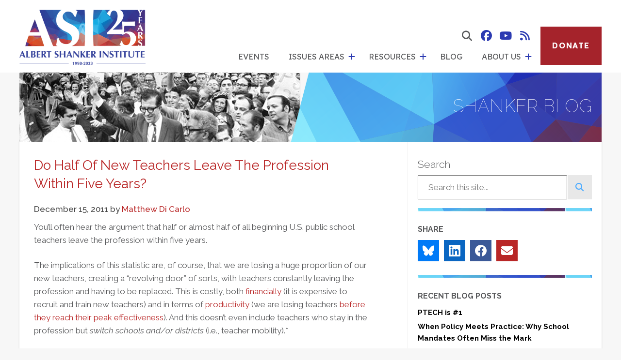

--- FILE ---
content_type: text/html; charset=UTF-8
request_url: https://www.shankerinstitute.org/blog/do-half-new-teachers-leave-profession-within-five-years?p=4534
body_size: 17434
content:
<!DOCTYPE html>
<html lang="en" dir="ltr" prefix="og: https://ogp.me/ns#">
  <head>
    <meta charset="utf-8" />
<script async src="https://www.googletagmanager.com/gtag/js?id=UA-59572958-1"></script>
<script>window.dataLayer = window.dataLayer || [];function gtag(){dataLayer.push(arguments)};gtag("js", new Date());gtag("set", "developer_id.dMDhkMT", true);gtag("config", "UA-59572958-1", {"groups":"default","anonymize_ip":true,"page_placeholder":"PLACEHOLDER_page_path"});</script>
<link rel="canonical" href="https://www.shankerinstitute.org/blog/do-half-new-teachers-leave-profession-within-five-years" />
<meta property="og:type" content="Blog Post" />
<meta property="og:url" content="https://www.shankerinstitute.org/blog/do-half-new-teachers-leave-profession-within-five-years" />
<meta property="og:title" content="Do Half Of New Teachers Leave The Profession Within Five Years?" />
<meta property="og:image:width" content="1200" />
<meta property="og:image:height" content="630" />
<meta name="twitter:card" content="summary_large_image" />
<meta name="twitter:title" content="Do Half Of New Teachers Leave The Profession Within Five Years?" />
<meta name="Generator" content="Drupal 11 (https://www.drupal.org)" />
<meta name="MobileOptimized" content="width" />
<meta name="HandheldFriendly" content="true" />
<meta name="viewport" content="width=device-width, initial-scale=1.0" />
<link rel="icon" href="/core/misc/favicon.ico" type="image/vnd.microsoft.icon" />

    <title>Do Half Of New Teachers Leave The Profession Within Five Years? | Shanker Institute</title>
    <link rel="stylesheet" media="all" href="/sites/default/files/css/css_laTbVydLNPKpkiKWzNyZu7ioYIviHJuFbf2t0pvAK3Y.css?delta=0&amp;language=en&amp;theme=shanker&amp;include=eJw9jVEKgzAQRC8UmzOtZpqGbnYhE5X09Ipif4b34MEsKuSIsxBhublYgnWkxytIyeDj5ulsveGkVkXLD4EfsS9afLt1_i2rz6IT-9BiOXCwo95fW8HOeO2reloVB4UwNZw" />
<link rel="stylesheet" media="all" href="/sites/default/files/css/css_Cz7zCPnV7clsRFLmz-nm0npoNBTEt0Yo0DZYymETc3E.css?delta=1&amp;language=en&amp;theme=shanker&amp;include=eJw9jVEKgzAQRC8UmzOtZpqGbnYhE5X09Ipif4b34MEsKuSIsxBhublYgnWkxytIyeDj5ulsveGkVkXLD4EfsS9afLt1_i2rz6IT-9BiOXCwo95fW8HOeO2reloVB4UwNZw" />
<link rel="stylesheet" media="all" href="https://fonts.googleapis.com/css2?family=Lexend:wght@100..900&amp;display=swap" />
<link rel="stylesheet" media="all" href="https://fonts.googleapis.com/css2?family=Raleway:ital,wght@0,100..900;1,100..900&amp;display=swap" />
<link rel="stylesheet" media="all" href="/sites/default/files/css/css_o8gszFzI8hImcaaUn3TdkjtglsQk6UYjS3RnjioTMsM.css?delta=4&amp;language=en&amp;theme=shanker&amp;include=eJw9jVEKgzAQRC8UmzOtZpqGbnYhE5X09Ipif4b34MEsKuSIsxBhublYgnWkxytIyeDj5ulsveGkVkXLD4EfsS9afLt1_i2rz6IT-9BiOXCwo95fW8HOeO2reloVB4UwNZw" />

    
    <link rel="apple-touch-icon" sizes="180x180" href="/themes/custom/shanker/icons/apple-touch-icon.png">
    <link rel="icon" type="image/png" sizes="32x32" href="/themes/custom/shanker/icons/favicon-32x32.png">
    <link rel="icon" type="image/png" sizes="16x16" href="/themes/custom/shanker/icons/favicon-16x16.png">
    <link rel="manifest" href="/themes/custom/shanker/icons/site.webmanifest">
    <link rel="shortcut icon" href="/themes/custom/shanker/icons/favicon.ico">
    <meta name="msapplication-TileColor" content="#da532c">
    <meta name="msapplication-config" content="/themes/custom/shanker/icons/browserconfig.xml">
    <meta name="theme-color" content="#ffffff">
  </head>
  <body class="node-2363 not-front path-node page-node-type-blog">
        <a href="#main-content" class="visually-hidden focusable skip-link">
      Skip to main content
    </a>
    
      <div class="dialog-off-canvas-main-canvas" data-off-canvas-main-canvas>
    <header id="site-header" class="site-header">
  <div class="header-container">
    
<div id="block-branding" class="block branding">
  
      <a class="site-logo logo-25th" href="/" title=" Home" rel="home">
      <img class="logo-25th" src="/themes/custom/shanker/logo-25th.png" alt="Logo: Albert Shanker Institute" />
    </a>
  </div>
<div class="search-block-form block search" data-drupal-selector="search-block-form" id="block-search-form" role="search" role="search">
  
      <div class="form-container hidden"><form action="/search/node" method="get" id="search-block-form" accept-charset="UTF-8">
  <div class="js-form-item form-item js-form-type-search form-type-search js-form-item-keys form-item-keys form-no-label">
      <label for="edit-keys" class="visually-hidden">Search</label>
        <input title="Enter the terms you wish to search for." data-drupal-selector="edit-keys" type="search" id="edit-keys" name="keys" value="" size="15" maxlength="128" class="form-search" />

        </div>
<div data-drupal-selector="edit-actions" class="form-actions js-form-wrapper form-wrapper" id="edit-actions"><input data-drupal-selector="edit-submit" type="submit" id="edit-submit" value="Search" class="button js-form-submit form-submit" />
</div>

</form>
</div>
    <button aria-expanded="false" aria-label="show search form" aria-haspopup="true" class="search-control">
    <span class="button-controls fa-solid fa-magnifying-glass">
      <span class="visually-hidden">show search form</span>
    </span>
  </button>
</div>
<nav role="navigation" aria-labelledby="block-main-menu-menu" id="block-main-menu" class="block block-menu main-menu menu--main navigation" aria-label="Main Menu">
            
  <h2 class="visually-hidden" id="block-main-menu-menu">Main menu</h2>
  
      
              <ul class="menu menu-level-1">
                                                <li class="menu-item events">
          <a href="/events" data-drupal-link-system-path="node/6457">Events</a>
        </li>
                                                  <li class="menu-item issues-areas menu-item--expanded">
                      <a href="/areas" class="menu-item issues-areas menu-item--expanded" data-drupal-link-system-path="areas">Issues Areas</a>
                    <button aria-expanded="false" aria-haspopup="true" aria-label="show submenu for 'Issues Areas'" class="dropdown-control">
            <span class="button-controls fa-solid fa-plus">
              <span class="visually-hidden">show submenu for "Issues Areas"</span>
            </span>
          </button>
                        <ul class="menu menu-level-2">
                                                <li class="menu-item education menu-item--expanded">
                      <a href="/education" class="menu-item education menu-item--expanded" data-drupal-link-system-path="education">Education</a>
                    <button aria-expanded="false" aria-haspopup="true" aria-label="show submenu for 'Education'" class="dropdown-control">
            <span class="button-controls fa-solid fa-plus">
              <span class="visually-hidden">show submenu for "Education"</span>
            </span>
          </button>
                        <ul class="menu menu-level-3">
                                                <li class="menu-item american-teacher-union-history">
          <a href="/american-teacher-union-history" data-drupal-link-system-path="node/6278">American Teacher Union History</a>
        </li>
                                                  <li class="menu-item career-and-technical-education">
          <a href="/issue-areas/career-and-technical-education" data-drupal-link-system-path="node/1628">Career and Technical Education</a>
        </li>
                                                  <li class="menu-item civic-education">
          <a href="/issue-areas/civic-education">Civic Education</a>
        </li>
                                                  <li class="menu-item early-childhood-education">
          <a href="/issue-areas/early-childhood-education" data-drupal-link-system-path="node/1613">Early Childhood Education</a>
        </li>
                                                  <li class="menu-item k12-education">
          <a href="/issue-areas/k-12-education" data-drupal-link-system-path="node/1618">K12 Education</a>
        </li>
                                                  <li class="menu-item school-culture">
          <a href="/issue-areas/school-culture" data-drupal-link-system-path="node/1633">School Culture</a>
        </li>
              </ul>
  
        </li>
                                                  <li class="menu-item democracy menu-item--expanded">
                      <a href="/democracy" class="menu-item democracy menu-item--expanded" data-drupal-link-system-path="democracy">Democracy</a>
                    <button aria-expanded="false" aria-haspopup="true" aria-label="show submenu for 'Democracy'" class="dropdown-control">
            <span class="button-controls fa-solid fa-plus">
              <span class="visually-hidden">show submenu for "Democracy"</span>
            </span>
          </button>
                        <ul class="menu menu-level-3">
                                                <li class="menu-item civic-education">
          <a href="/issue-areas/civic-education">Civic Education</a>
        </li>
                                                  <li class="menu-item democracy-web">
          <a href="http://democracyweb.org/">Democracy Web</a>
        </li>
                                                  <li class="menu-item international-democracy">
          <a href="/issue-areas/international-democracy">International Democracy</a>
        </li>
                                                  <li class="menu-item worker-rights">
          <a href="/issue-areas/worker-rights" data-drupal-link-system-path="node/1643">Worker Rights</a>
        </li>
                                                  <li class="menu-item strengthening-democracy">
          <a href="/strengthening-democracy" data-drupal-link-system-path="node/6463">Strengthening Democracy</a>
        </li>
              </ul>
  
        </li>
                                                  <li class="menu-item labor menu-item--expanded">
                      <a href="/labor" class="menu-item labor menu-item--expanded" data-drupal-link-system-path="labor">Labor</a>
                    <button aria-expanded="false" aria-haspopup="true" aria-label="show submenu for 'Labor'" class="dropdown-control">
            <span class="button-controls fa-solid fa-plus">
              <span class="visually-hidden">show submenu for "Labor"</span>
            </span>
          </button>
                        <ul class="menu menu-level-3">
                                                <li class="menu-item american-teacher-union-history">
          <a href="/american-teacher-union-history" data-drupal-link-system-path="node/6278">American Teacher Union History</a>
        </li>
                                                  <li class="menu-item healthcare">
          <a href="/issue-areas/healthcare" data-drupal-link-system-path="node/1653">Healthcare</a>
        </li>
                                                  <li class="menu-item public-sector-unions">
          <a href="/issue-areas/public-sector-unions" data-drupal-link-system-path="node/1648">Public Sector Unions</a>
        </li>
                                                  <li class="menu-item worker-rights">
          <a href="/issue-areas/worker-rights" data-drupal-link-system-path="node/1643">Worker Rights</a>
        </li>
                                                  <li class="menu-item workforce-development/cte">
          <a href="/issue-areas/workforce-development-cte" data-drupal-link-system-path="node/1638">Workforce Development/CTE</a>
        </li>
              </ul>
  
        </li>
              </ul>
  
        </li>
                                                  <li class="menu-item resources menu-item--expanded">
                      <a href="/resources" class="menu-item resources menu-item--expanded" data-drupal-link-system-path="resources">Resources</a>
                    <button aria-expanded="false" aria-haspopup="true" aria-label="show submenu for 'Resources'" class="dropdown-control">
            <span class="button-controls fa-solid fa-plus">
              <span class="visually-hidden">show submenu for "Resources"</span>
            </span>
          </button>
                        <ul class="menu menu-level-2">
                                                <li class="menu-item lesson-plans">
          <a href="/lesson-plans" data-drupal-link-system-path="lesson-plans">Lesson Plans</a>
        </li>
                                                  <li class="menu-item publications">
          <a href="/publications" data-drupal-link-system-path="publications">Publications</a>
        </li>
                                                  <li class="menu-item supported-work">
          <a href="/supported-work" data-drupal-link-system-path="supported-work">Supported Work</a>
        </li>
                                                  <li class="menu-item other-materials">
          <a href="/other-materials" data-drupal-link-system-path="other-materials">Other Materials</a>
        </li>
                                                  <li class="menu-item oral-histories">
          <a href="/oral-histories" data-drupal-link-system-path="oral-histories">Oral Histories</a>
        </li>
                                                  <li class="menu-item audio-visual">
          <a href="/audio-visual" data-drupal-link-system-path="audio-visual">Audio Visual</a>
        </li>
              </ul>
  
        </li>
                                                  <li class="menu-item blog">
          <a href="/blog" data-drupal-link-system-path="blog">Blog</a>
        </li>
                                                  <li class="menu-item about-us menu-item--expanded">
                      <a href="/about-us" class="menu-item about-us menu-item--expanded" data-drupal-link-system-path="node/78">About Us</a>
                    <button aria-expanded="false" aria-haspopup="true" aria-label="show submenu for 'About Us'" class="dropdown-control">
            <span class="button-controls fa-solid fa-plus">
              <span class="visually-hidden">show submenu for "About Us"</span>
            </span>
          </button>
                        <ul class="menu menu-level-2">
                                                <li class="menu-item about-al-shanker">
          <a href="/about-albert-shanker" data-drupal-link-system-path="node/93">About Al Shanker</a>
        </li>
                                                  <li class="menu-item asi-staff">
          <a href="/asi-staff" data-drupal-link-system-path="node/73">ASI Staff</a>
        </li>
                                                  <li class="menu-item board-of-directors">
          <a href="/page/board-directors" data-drupal-link-system-path="node/83">Board of Directors</a>
        </li>
                                                  <li class="menu-item mission-statement">
          <a href="/mission-statement" data-drupal-link-system-path="node/88">Mission Statement</a>
        </li>
                                                  <li class="menu-item history">
          <a href="/history" data-drupal-link-system-path="node/6557">History</a>
        </li>
              </ul>
  
        </li>
              </ul>
  
 
  </nav>
<nav role="navigation" aria-labelledby="block-header-social-menu" id="block-header-social" class="block block-menu header-social menu--social navigation social-media" aria-label="Social Media Menu">
            
  <h2 class="visually-hidden" id="block-header-social-menu">Social Media Menu</h2>
  
      
              <ul class="menu">
                    <li class="menu-item">
        <a href="https://www.facebook.com/shankerinst/" class="fa-brands fa-facebook" target="_blank">Albert Shanker Institute on Facebook</a>
              </li>
                <li class="menu-item">
        <a href="https://www.youtube.com/channel/UCUdTEw3i3tdKDp6f3Pmj7oQ" class="fa-brands fa-youtube">Albert Shanker Institute on YouTube</a>
              </li>
                <li class="menu-item">
        <a href="/rss" class="fa-solid fa-rss" data-drupal-link-system-path="feed">Albert Shanker Institute RSS Feed</a>
              </li>
        </ul>
  


  </nav>
<nav role="navigation" aria-labelledby="block-button-menu-menu" id="block-button-menu" class="block block-menu button-menu menu--button navigation" aria-label="Button Menu">
            
  <h2 class="visually-hidden" id="block-button-menu-menu">Button</h2>
  
      
              <ul class="menu">
                    <li class="menu-item">
        <a href="https://payments.paysimple.com/buyer/checkoutformpay/6-NyO29dkvLN6tCJDGqpZhwgb-k-">Donate</a>
              </li>
        </ul>
  


  </nav>
    <button id="menu-controls" class="menu-controls" aria-label="Main menu controls" aria-expanded="false">
      <span class="menu-controls-icon" aria-hidden="true"></span>
    </button>
  </div>
</header>

              <section class="hero basic"><div class="wrap"><h2>Shanker Blog</h2></div></section>
      

       
       
 <main role="main" class="withsidebar">
	<div class="container">
		<div class="region region-content">
      
			  <div class="region region-controls">
    <div data-drupal-messages-fallback class="hidden"></div>

  </div>

		  <a id="main-content" tabindex="-1"></a>
		  
<div id="block-content" class="block block-system block-system-main-block content">
      

<article data-history-node-id="2363" class="blog node node--type-blog">
  <div class="max node">
    
    
    <h1>Do Half Of New Teachers Leave The Profession Within Five Years?</h1>
    <footer class="submitted">
      <span class="post-date">December 15, 2011</span> <span class="content-authors">by 
              <span class="author"><a href="/page/matthew-di-carlo" hreflang="und">Matthew Di Carlo</a></span>
  </span>
    </footer>
    <section class="body">
      <p>You’ll often hear the argument that half or almost half of all beginning U.S. public school teachers leave the profession within five years.</p>
<p>The implications of this&nbsp;statistic are, of course, that we are losing a huge proportion of our new teachers, creating a “revolving door” of sorts, with teachers constantly leaving the profession and having to be replaced. This is costly, both <a href="http://www.nctaf.org/resources/demonstration_projects/turnover/documents/NCTAFCostofTeacherTurnoverpolicybrief.pdf">financially</a> (it is expensive to recruit and train new teachers) and in terms of <a href="http://www.nber.org/papers/w17176">productivity</a> (we are losing teachers <a href="/blog?p=1319">before they reach their peak effectiveness</a>). And this doesn’t even include teachers who stay in the profession but <em>switch schools and/or districts</em> (i.e., teacher mobility).*</p>
<p>Needless to say, some attrition is inevitable, and not all of it is necessarily harmful, Many new teachers, like all workers,&nbsp;leave (or are dismissed) because they are just aren’t good at it – and, indeed, there is test-based&nbsp;<a href="http://www.urban.org/UploadedPDF/1001270_teacher_attrition.pdf">evidence</a> that novice leavers are, on average, less effective. But there are many other excellent teachers who exit due to working conditions or other negative factors that might be improved (for reviews of the literature on attrition/retention, see <a href="http://www.rand.org/pubs/technical_reports/2005/RAND_TR164.pdf">here</a> and <a href="http://www.aera.net/uploadedFiles/Publications/Journals/Review_of_Educational_Research/7602/04_RER_Guarino.pdf">here</a>).</p>
<p>So, the “almost half of new teachers leave within five years” statistic might serve as a useful diagnosis of the extent of the problem. As is <a href="/blog?p=4395">so often the case</a>, however, it's rarely accompanied by a citation. Let’s quickly see where it comes from, how it might be interpreted, and, finally, take a look at some other relevant evidence.<!--break--></p>
<p>The primary source for the claim seems to be analyses by respected University of Pennsylvania professor Richard Ingersoll (presented, among other places, in this 2003 <a href="http://depts.washington.edu/ctpmail/PDFs/Shortage-RI-09-2003.pdf">report</a>). Ingersoll uses data from the 2001-02 <a href="http://nces.ed.gov/surveys/sass/ovrv_whatstfs.asp">Teacher Follow-Up Survey</a> (TFS). The TFS is a supplement to the <a href="http://nces.ed.gov/surveys/sass/">Schools and Staffing Survey</a> (SASS), a highly regarded national survey of teachers conducted by the National Center for Education Statistics (NCES).</p>
<p>And, indeed, he estimates cumulative five-year attrition at 46 percent, and also reports finding similar results using SASS/TFS data from previous years.</p>
<p>So, there is an empirical foundation for this claim, but there are also a few very important caveats and limitations (all of which Ingersoll&nbsp;dutifully acknowledges and/or addresses directly with additional analyses). First, this figure is only an&nbsp;<em>approximation</em>. Few surveys follow respondents for five years, and even fewer contain a sufficient number of new teachers to get precise estimates. As a result, "true" estimates of new teacher attrition are very hard to come by.</p>
<p>The SASS samples a large group of teachers, but contacts a sub-sample of them only one year later (that's the TFS). This means Ingersoll must derive his five-year attrition figure from estimates of the probability of teachers leaving in their first, second, third, fourth and fifth years.</p>
<p>So, given that the 46 percent is only an approximation, it's best to give it a little bit of an error margin, and say that, according to this analysis, between 40-50 percent of new teachers left within five years.</p>
<p>Second, due to data limitations, these estimates cannot account for teachers who leave teaching <em>and then return</em> at a later point. This phenomenon is quite common – in fact, some <a href="http://www.jstor.org/pss/1175949">studies</a> estimate that as much as 20-25 percent of leavers return to the profession at some later point (also see <a href="http://mysbfiles.stonybrook.edu/~cvera/Docs/Teachers_Reduc_form.pdf">here</a>). Some also take non-teaching jobs within the education field.</p>
<p>The fact that many leavers come back does not necessarily detract much from the policy importance of the 40-50 percent figure - schools that lose a teacher must still incur the multi-dimensional costs of hiring a new one, regardless of whether the first teacher eventually returns. (The same basic point of course applies to teacher mobility - e.g., teachers who switch schools/districts.)</p>
<p>On the other hand, a large proportion of returners may mitigate the harmful aggregate effects of new teacher attrition, since many “new” hires will have some experience under their belt, and fewer <em>brand</em> new teachers would be needed.</p>
<p>The third issue is very important, and it usually applies to estimates for a large group (in this case, for a whole nation): There is a tremendous amount of underlying variation. New teacher attrition varies within and between states. In some districts, the rate of leaving (and mobility) is much lower than the national figures suggest, whereas in others, <a href="http://www.nber.org/papers/w8599">particularly in lower-income areas</a>, it is higher.</p>
<p>For example, one&nbsp;<a href="http://www.researchforaction.org/wp-content/uploads/publication-photos/251/Useem_B_Closing_the_TQ_Gap_ES.pdf">study</a> using Philadelphia data found that, among the teachers hired for the 1999-2000 school year, a full 70 percent had left the district within six years (though it’s&nbsp;<span style="text-decoration: underline;">very</span> important to note that this analysis, like most single-district estimates of new teacher attrition using administrative [usually payroll] data, significantly inflates the amount of leaving <em>per se</em>, since it doesn’t differentiate between teachers who actually exited the profession entirely versus those who simply got a job in another district). High rates&nbsp;(with the same caveat about inter-district mobility) can also&nbsp;been found in other urban districts, such as <a href="http://www.parentadvocates.org/nicecontent/dsp_printable.cfm?articleID=1803">New York City</a> and <a href="http://ccsr.uchicago.edu/news_docs/8898teacher%20mobilityreleasefinal.pdf">Chicago</a> (also see Ingersoll's&nbsp;<a href="http://www.americanprogress.org/kf/ingersoll-final.pdf">work</a> in this area).</p>
<p>In other words, any national estimate of new teacher attrition (and mobility) might over- or understate the prevalence, depending on the context.&nbsp;Attrition rates <a href="http://epaa.asu.edu/ojs/article/view/261/387">are also higher</a> among teachers entering the field with less preparation and mentoring (but there's some evidence that the&nbsp;former&nbsp;<a href="http://www.caldercenter.org/PDF/1001115_Public_Schools.pdf">may be more likely to change schools</a>)</p>
<p>The fourth issue to keep in mind about this particular finding is that, by itself, it lacks a frame of reference. In other words, one might point out that the fact that a given proportion of new teachers leave within five years doesn’t by itself tell us whether it’s “high” or “low." It&nbsp;might be compared with something, such as the rates in other professions.</p>
<p>Certainly, new teacher leaving is higher than that among entrants into other professions, such as law and medicine, that require extensive investment in occupation-specific human capital. But research comparing teachers with a wide range of other jobs is somewhat limited. This 2001&nbsp;<a href="http://nces.ed.gov/pubs2001/2001189.pdf">paper</a> looks at 1992-93 college graduates who were teaching in 1994. The analysis indicates that the proportion who had left teaching by 1997 was similar to or lower than those of&nbsp;other graduates' occupations.**</p>
<p>Ingersoll compared total turnover (attrition plus mobility) with data from other sources, and found that it was higher than that in other occupations by small margins (also see&nbsp;<a href="http://www.google.com/url?sa=t&amp;rct=j&amp;q=&amp;esrc=s&amp;source=web&amp;cd=1&amp;ved=0CCYQFjAA&amp;url=http%3A%2F%2Feps.education.wisc.edu%2FFaculty%2520papers%2FHarris%2FHarris%2520Adams%2520Teacher%2520Turnover%2520EER%2520For%2520Distribution.doc&amp;ei=Yg7lTuaIDsTe0QGIqdGdBw&amp;us">here</a> for a comparison of total teacher&nbsp;<em>turnover </em>[attrition plus mobility]&nbsp;with that of nurses, social workers and accountants).&nbsp;Other <a href="http://economics.uwo.ca/faculty/stinebrickner/paper5.pdf">studies</a> find an important role of childbearing in contributing to young teachers’ leaving the workforce.</p>
<p>Fifth and finally, these are older data, and even though Ingersoll has <a href="http://www.nea.org/home/15758.htm">stated</a> that the results using the 2004-05 TFS were roughly the same, there is&nbsp;some even newer evidence on beginning teacher attrition that&nbsp;bears on this discussion. NCES, which conducts the SASS/TFS, has begun a supplemental survey survey that follows a cohort of new teachers over time. The <a href="http://nces.ed.gov/pubs2011/2011318.pdf">first round of results</a>, though <span style="text-decoration: underline;">preliminary</span>, indicates that, among beginning teachers hired in 2007-08, about 10 percent had left teaching by 2008-09, and only 12.5 percent had left by 2009-10. These are considerably lower than all previous figures, especially the second-year rate.**</p>
<p>On the other hand, the most recent&nbsp;<a href="http://nces.ed.gov/pubs2010/2010353.pdf">estimates</a> from the TFS (2008-09) find that the raw&nbsp;leaving rate among teachers with 1-3 years of experience is about nine percent, while the rate for teachers with 4-9 years is around eight percent. These figures, <em>very </em>roughly ballparked, are more in line with previous work (though, again, many leavers do return, and it's the 2009-10 estimate that really diverges).</p>
<p>In any case, it's obviously true that that job attrition rates can change over time, and it's quite possible that&nbsp;new teacher attrition may not be as high as it used to be.&nbsp;For instance, comparing the rates from the 2008-09 TFS with those from the <a href="http://nces.ed.gov/pubs2007/2007307.pdf">previous administration</a> (2004-05), there seems to have been a decrease in&nbsp;leaving among&nbsp;teachers with no prior experience. The recession might have played a role here, as fewer teachers are being hired, and those that do enter may be less likely to incur the risk of changing jobs when so few are available. Shifts in new teachers' demographics or qualifications&nbsp;could also affect leaving rates.</p>
<p>So, overall, it’s fair to say that the "<em>almost</em> half of new teachers leave within five years” statistic has some backing, but, like almost any standalone statistic, it's an incomplete assessment of the current situation. To the degree that the approximations from the 1990s and early 2000s are on target, about 40-50 percent of new teachers left the profession within five years, but many did return, and,&nbsp;perhaps most importantly,&nbsp;attrition was higher in some places and lower than others. In addition, there is very&nbsp;tentative recent evidence that the five-year cumulative rate may be somewhat lower going forward.</p>
<p>Regardless,&nbsp;none of this should distract from&nbsp;the larger, important point: New teacher attrition (and total turnover) are serious problems that might be productively addressed. The entire nation may not lose quite as many as half its new teachers, but many districts, especially the poorer, lower-performing ones, do lose half or more,&nbsp;sometimes more quickly than five years.&nbsp;Moreover, if you include mobility (which, from a district's perspective, has the same basic effect), these rates&nbsp;get much&nbsp;worse.</p>
<p>High turnover among new teachers can create&nbsp;a self-reinforcing cycle that threatens the stability and efficacy of schools, especially those serving the most disadvantaged children. And that's much more important than quibbling over the precise national rate and how it was calculated.</p>
<p>- Matt Di Carlo</p>
<p>*****</p>
<p>* For the purposes of this post, I will use the term “attrition” to refer to teachers who leave the profession entirely. It is often conflated with mobility and/or total turnover.</p>
<p>** This analysis is among the only ones I could find that used relatively recent data to compare teacher leaving rates (rather than turnover) with those in other professions. But there may be a couple of issues worth noting about these comparisons. First, the estimates for 1992-93 graduates (i.e., whether they were in the same occupation in 1997 as in 1994) only pertain to the people who were actually employed in 1994 and 1997. This excludes not only those who entered into postgraduate training, but also graduates who were in the labor force in 1994 but dropped out by 1997 (teachers may have been more likely to do so). Moreover, in this report, some of the comparisons of K-12 teachers are with highly aggregate groupings, such as "sales and service" and "legal professionals and legal support." Even though the analysis is limited to college graduates, these categories are rather diverse in terms of the specific occupations that comprise them. Either of these issues might skew the comparisons a bit.</p>
<p>*** This new survey will be following these teachers for a total of five years (up to 2012-13), and it will be interesting to see how the results turn out.</p>
      
    </section>
    
  <div class="field field--name-field-blog-topics field--type-entity-reference field--label-above">
    <div class="field__label">Blog Topics</div>
          <div class="field__items">
              <div class="field__item"><a href="/blogtopics/education" hreflang="en">Education</a></div>
          <div class="field__item"><a href="/blogtopics/education-research" hreflang="en">Education Research</a></div>
          <div class="field__item"><a href="/blogtopics/teacher-retention" hreflang="en">Teacher Retention</a></div>
          <div class="field__item"><a href="/blogtopics/teacher-attrition" hreflang="en">Teacher Attrition</a></div>
          <div class="field__item"><a href="/blogtopics/teacher-quality" hreflang="en">Teacher Quality</a></div>
          <div class="field__item"><a href="/blogtopics/esea" hreflang="en">ESEA</a></div>
              </div>
      </div>
<section class="field field--name-comment-node-blog field--type-comment field--label-hidden comment-wrapper">
  
    
<article data-comment-user-id="5353" id="comment-19555" class="comment js-comment">
    <mark class="hidden" data-comment-timestamp="1323973200"></mark>

      <footer class="comment__meta">
      <article class="profile">
  </article>

      <p class="comment__submitted">Submitted by <span>Stuart Buck</span> on December 15, 2011</p>

            
      <a href="/comment/19555#comment-19555" hreflang="und">Permalink</a>
    </footer>
  
  <div class="content">
          
      <h3><a href="/comment/19555#comment-19555" class="permalink" rel="bookmark" hreflang="und"></a></h3>
      
        
            <div class="clearfix text-formatted field field--name-comment-body field--type-text-long field--label-hidden field__item"><p>I'd like to see a figure that convincingly took into account: </p>
<p>1) teachers who take time off (to have kids or to do whatever) and then return later;<br>
2) teachers who transfer to another school, including in other districts or states; and<br>
3) teachers who move into administrative jobs or some job that isn't technically a classroom teacher (literacy coach, etc.).</p>
<p>All of those are things that we want teachers to be able to do, if they like.</p>
</div>
      
  </div>
</article>
  
<article data-comment-user-id="154" id="comment-20314" class="comment js-comment">
    <mark class="hidden" data-comment-timestamp="1324568340"></mark>

      <footer class="comment__meta">
      <article class="profile">
  </article>

      <p class="comment__submitted">Submitted by <span>mdicarlo</span> on December 22, 2011</p>

            
      <a href="/comment/20314#comment-20314" hreflang="und">Permalink</a>
    </footer>
  
  <div class="content">
          
      <h3><a href="/comment/20314#comment-20314" class="permalink" rel="bookmark" hreflang="und"></a></h3>
      
        
            <div class="clearfix text-formatted field field--name-comment-body field--type-text-long field--label-hidden field__item"><p>Stuart,</p>
<p>All three of those issues are addressed in the post, and they all require longitudinal survey data (not administrative data, such as payrolls). The analyses of SASS/TFS data discussed in this post can account for #2 and #3. The first one, on the other hand, is theoretically impossible to rule out unless you have data that follow respondents over the course of their entire working life. The best one can do is assume that most returners do so within a certain time period after leaving. One year (e.g., SASS/TFS) is too short, but I think five years is a decent interval, and so the new NCES beginning teacher survey should largely do the trick on all three fronts. Unfortunately, we'll all have to wait three years, after the final wave.</p>
<p>MD</p>
</div>
      
  </div>
</article>
  
<article data-comment-user-id="5353" id="comment-20336" class="comment js-comment">
    <mark class="hidden" data-comment-timestamp="1324584720"></mark>

      <footer class="comment__meta">
      <article class="profile">
  </article>

      <p class="comment__submitted">Submitted by <span>Stuart Buck</span> on December 22, 2011</p>

            
      <a href="/comment/20336#comment-20336" hreflang="und">Permalink</a>
    </footer>
  
  <div class="content">
          
      <h3><a href="/comment/20336#comment-20336" class="permalink" rel="bookmark" hreflang="und"></a></h3>
      
        
            <div class="clearfix text-formatted field field--name-comment-body field--type-text-long field--label-hidden field__item"><p>The analyses of SASS/TFS data discussed in this post can account for #2 and #3. </p>
<p>I'm especially interested in 3.  If a teacher becomes a literacy coach, let's say, how is that treated? And what is the percentage of teacher attrition that is accounted for by teachers who move to any other job within the school system?</p>
</div>
      
  </div>
</article>
  
<article data-comment-user-id="5443" id="comment-21037" class="comment js-comment">
    <mark class="hidden" data-comment-timestamp="1325196960"></mark>

      <footer class="comment__meta">
      <article class="profile">
  </article>

      <p class="comment__submitted">Submitted by <span>Todney Harris 2</span> on December 29, 2011</p>

            
      <a href="/comment/21037#comment-21037" hreflang="und">Permalink</a>
    </footer>
  
  <div class="content">
          
      <h3><a href="/comment/21037#comment-21037" class="permalink" rel="bookmark" hreflang="und"></a></h3>
      
        
            <div class="clearfix text-formatted field field--name-comment-body field--type-text-long field--label-hidden field__item"><p>Book Excerpt (parent accountability)<br>
Battlegrounds: America's War in Education and Finance:  A View From The Front Lines!</p>
<p>Next, I wish to speak about the relationship between parents and teachers.  In my humble opinion, in order for student achievement to function at the optimal level, parental involvement must take place!  Students across America perform at their highest level when parents offer their encouragement, love and support for any and all educational activities that students of the modern world will encounter.  Let me be clear:  all parents must be involved in the educational careers of their children.  I will state specific ways in which parents must be involved in order to ensure success:</p>
<p>A)    Parents should know how to support their children’s learning.  In order to learn their children’s learning styles, parents must make school personnel partners instead of adversaries.</p>
<p>B)    Parents must ensure that the skills learned in a classroom setting are practiced and mastered in the home.</p>
<p>C)    Parents must ensure that all assignments and projects are completed.</p>
<p>D)    Parents must provide any and all educational materials that are necessary for the success of a child.</p>
<p>Skills that are a requirement of the modern world aren’t going to just magically materialize.  If parents do not take a personal stake in what is occurring educationally, how can parents expect to achieve results? </p>
<p>            The various publications that I have read in my career as an educator, have reiterated the belief that parent teacher communication is of the highest importance if children are going to succeed in the classroom.  According to Moore, Kenneth D. (1995) (Classroom Teaching Skills) effective parent communication is essential to teaching and learning.  Teachers often make parental contact at the beginning of the school year.  I feel that parents in urban situations sabotage their child’s educational experience out of jealousy or just plain apathy.   However, most parents are often too busy with daily responsibilities of work in addition to managing the needs of multiple siblings.   Furthermore, some parents have a negative attitude toward education in general that interferes with the learning process.  I admit that it is a burden for parents to consistently call teachers and inquire about the progress of their child when they have numerous priorities that require their attention.  However, I must make this statement and place it in high emphasis:  parents have had sexual intercourse which resulted in the creation of a life.</p>
</div>
      
  </div>
</article>


  
</section>

  </div>
</article>
  </div>

		</div>
		  <aside class="region region-sidebar">
    <div class="search-block-form block block-search container-inline" data-drupal-selector="search-block-form-2" id="block-searchform" role="search">
  
      <h2>Search</h2>
    
      <form action="/search/node" method="get" id="search-block-form--2" accept-charset="UTF-8">
  <div class="js-form-item form-item js-form-type-search form-type-search js-form-item-keys form-item-keys form-no-label">
      <label for="edit-keys--2" class="visually-hidden">Search</label>
        <input title="Enter the terms you wish to search for." data-drupal-selector="edit-keys" type="search" id="edit-keys--2" name="keys" value="" size="15" maxlength="128" class="form-search" />

        </div>
<div data-drupal-selector="edit-actions" class="form-actions js-form-wrapper form-wrapper" id="edit-actions--2"><input data-drupal-selector="edit-submit" type="submit" id="edit-submit--2" value="Search" class="button js-form-submit form-submit" />
</div>

</form>

  </div>

<section id="block-share" class="share block">
  
  <h2>Share</h2>  	
	<p class="share-icons">
		<a class="bluesky" href="https://bsky.app/intent/compose?text=https://www.shankerinstitute.org/blog/do-half-new-teachers-leave-profession-within-five-years" target="_blank"></a>
		<a class="linkedin" href="https://www.linkedin.com/sharing/share-offsite/?url=https://www.shankerinstitute.org/blog/do-half-new-teachers-leave-profession-within-five-years"></a>
		<a class="facebook" href="https://www.facebook.com/sharer/sharer.php?s=100&p[url]=https://www.shankerinstitute.org/blog/do-half-new-teachers-leave-profession-within-five-years" target="_blank"></a>
		<a class="mail" href="mailto:?subject=[title_1]&amp;body=[title_1] https://www.shankerinstitute.org/blog/do-half-new-teachers-leave-profession-within-five-years"></a>
	</p>
</section><section class="views-element-container block" id="block-views-block-recent-blog-posts-block-1">
<div class="max block">
  
      <div class="wraptitle"><h2>Recent Blog Posts</h2></div>
    
      <div><div class="view view-recent-blog-posts view-id-recent_blog_posts view-display-id-block_1 js-view-dom-id-6f82c0006e2e9febea5b7d95a340407decfb0b224ea9b7a0aa718a89430ab15f">
 <div class="container">
  
    
      
      <div class="view-content">
      
<div class="item-list">
  
  <ul>

          <li><strong><a href="/blog/ptech-1" hreflang="en">PTECH is #1</a></strong></li>
          <li><strong><a href="/blog/when-policy-meets-practice-why-school-mandates-often-miss-mark" hreflang="en">When Policy Meets Practice: Why School Mandates Often Miss the Mark</a></strong></li>
          <li><strong><a href="/blog/maryanne-wolf-knows-her-proust-and-her-possum" hreflang="en">Maryanne Wolf Knows Her Proust and Her P.O.S.S.U.M.</a></strong></li>
          <li><strong><a href="/blog/what-bayard-rustin-would-do-part-2" hreflang="en">What Bayard Rustin Would Do? Part 2</a></strong></li>
          <li><strong><a href="/blog/what-would-bayard-rustin-do-part-1" hreflang="en">What Would Bayard Rustin Do? Part 1</a></strong></li>
    
  </ul>

</div>

    </div>
  
          </div>
</div></div>

  </div>
</section><section class="views-element-container publications block" id="block-views-block-resource-types-block-2">
<div class="max block">
  
      <div class="wraptitle"><h2>Publications</h2></div>
    
      <div><div class="view view-resource-types view-id-resource_types view-display-id-block_2 js-view-dom-id-9c31999d47098db32907bdb39cd2d78cb59f1e73a9c72a5413dffd266fa6085b">
 <div class="container">
  
    
      
      <div class="view-content">
      
<div class="item-list">
  
  <ul>

          <li><span><a href="/resource/what-would-bayard-rustin-do-eric-chenoweth" hreflang="en">What Would Bayard Rustin Do? by Eric Chenoweth</a></span><div class="body"><p>Eric Chenoweth is director of the Institute for Democracy in Eastern Europe and principal author of Democracy Web, an online comparative study guide for teachers, students and civic activists. He worked with Bayard Rustin in various capacities in the late 1970s and 1980s. </p>
</div></li>
          <li><span><a href="/resource/adequacy-and-fairness-state-school-finance-systems-seventh-edition" hreflang="en">The Adequacy and Fairness of State School Finance Systems (Seventh Edition)</a></span><div class="body"><p>A national evaluation of the K-12 school finance systems of all 50 states and D.C., published by researchers from the Albert Shanker Institute, University of Miami, and Rutgers Graduate School of Education.</p>
</div></li>
          <li><span><a href="/resource/does-money-matter-in-education" hreflang="und">Does Money Matter in Education? (Third Edition)</a></span><div class="body"><p>A comprehensive review of the research about the effect of K-12 school funding on student outcomes.</p>
</div></li>
    
  </ul>

</div>

    </div>
  
          </div>
</div></div>

  </div>
</section><section class="views-element-container block" id="block-views-block-blog-archive-block-1">
<div class="max block">
  
      <div class="wraptitle"><h2>Blog Archives</h2></div>
    
      <div><div class="view view-blog-archive view-id-blog_archive view-display-id-block_1 js-view-dom-id-17ebb60184ee310f1bd725162e6364ef656cc854dbb1e287e3fd59e60d725bcc">
 <div class="container">
  
    
      
      <div class="view-content">
      <div class="item-list">
  <ul class="views-summary">
      <li><a href="/blog-archive/202601">January 2026</a>
              (1)
          </li>
      <li><a href="/blog-archive/202512">December 2025</a>
              (4)
          </li>
      <li><a href="/blog-archive/202511">November 2025</a>
              (1)
          </li>
      <li><a href="/blog-archive/202510">October 2025</a>
              (2)
          </li>
      <li><a href="/blog-archive/202509">September 2025</a>
              (1)
          </li>
    </ul>
</div>

    </div>
  
          </div>
</div></div>

  </div>
</section><section id="block-ourmission" class="block">
  
      <h2>Our Mission</h2>
    
      
            <div class="clearfix text-formatted field field--name-body field--type-text-with-summary field--label-hidden field__item"><p>The Albert Shanker Institute, endowed by the American Federation of Teachers and named in honor of its late president, is a nonprofit, nonpartisan organization dedicated to three themes - excellence in public education, unions as advocates for quality, and freedom of association in the public life of democracies. With an independent Board of Directors (composed of educators, business representatives, labor leaders, academics, and public policy analysts), its mission is to generate ideas, foster candid exchanges, and promote constructive policy proposals related to these issues.</p>
<p>This blog offers informal commentary on the research, news, and controversies related to the work of the Institute.</p>
</div>
      
  </section>

  </aside>

	</div>
</main>

<footer id="site-footer" class="site-footer" role="contentinfo">
  <div class="region region-footer top"><section id="block-footer-name-address" class="name-address block">
  
    
      <address><strong>Albert Shanker Institute</strong><br>
555 New Jersey Ave, NW<br>
Washington, DC 20001<br>
202-879-4532</address>

  </section>
<nav role="navigation" aria-labelledby="block-footer-social-menu" id="block-footer-social" class="social-media block block-menu navigation menu--social">
            
  <h2 class="visually-hidden" id="block-footer-social-menu">Footer Social Media Menu</h2>
  

        
              <ul class="menu">
                    <li class="menu-item">
        <a href="https://www.facebook.com/shankerinst/" class="fa-brands fa-facebook" target="_blank">Albert Shanker Institute on Facebook</a>
              </li>
                <li class="menu-item">
        <a href="https://www.youtube.com/channel/UCUdTEw3i3tdKDp6f3Pmj7oQ" class="fa-brands fa-youtube">Albert Shanker Institute on YouTube</a>
              </li>
                <li class="menu-item">
        <a href="/rss" class="fa-solid fa-rss" data-drupal-link-system-path="feed">Albert Shanker Institute RSS Feed</a>
              </li>
        </ul>
  


  </nav>

<section id="block-footer-quick-signup" class="block form footer wufoo">
  
      <h2>Sign Up for Email Updates</h2>
    
        <div id="wufoo-z1wnezl009x8zbf" class="wufoo-form wufoo-form-z1wnezl009x8zbf"></div>
  <script type="text/javascript"> var z1wnezl009x8zbf; (function(d, t) { var s = d.createElement(t), options = { 'userName':'shankerinstitute', 'formHash':'z1wnezl009x8zbf', 'autoResize':true, 'height':'342', 'async':true, 'host':'wufoo.com', 'header':'show', 'ssl':true }; s.src = ('https:' == d.location.protocol ?'https://':'http://') + 'secure.wufoo.com/scripts/embed/form.js'; s.onload = s.onreadystatechange = function() { var rs = this.readyState; if (rs) if (rs != 'complete') if (rs != 'loaded') return; try { z1wnezl009x8zbf = new WufooForm(); z1wnezl009x8zbf.initialize(options); z1wnezl009x8zbf.display(); } catch (e) { } }; var scr = d.getElementsByTagName(t)[0], par = scr.parentNode; par.insertBefore(s, scr); })(document, 'script'); </script>

  </section></div>
  <div class="region region-footer bottom">
<nav role="navigation" aria-labelledby="block-footer-menu-menu" id="block-footer-menu" class="footer-menu block block-menu menu--footer navigation" aria-label="Footer Menu">
            
  <h2 class="visually-hidden" id="block-footer-menu-menu">New Footer Menu</h2>
  
      
              <ul class="menu menu-level-1">
                                                <li class="menu-item about-us">
          <a href="/about-us" data-drupal-link-system-path="node/78">About Us</a>
        </li>
              </ul>
  
 
  </nav><section id="block-footer-copyright" class="footer-copyright block">
  
    
      <p><span class="fa-solid fa-copyright"></span>2023 Albert Shanker Institute All Rights Reserved</p>

  </section>
</div>
</footer>
  </div>

    
    <script type="application/json" data-drupal-selector="drupal-settings-json">{"path":{"baseUrl":"\/","pathPrefix":"","currentPath":"node\/2363","currentPathIsAdmin":false,"isFront":false,"currentLanguage":"en","currentQuery":{"p":"4534"}},"pluralDelimiter":"\u0003","suppressDeprecationErrors":true,"google_analytics":{"account":"UA-59572958-1","trackOutbound":true,"trackMailto":true,"trackTel":true,"trackDownload":true,"trackDownloadExtensions":"7z|aac|arc|arj|asf|asx|avi|bin|csv|doc(x|m)?|dot(x|m)?|exe|flv|gif|gz|gzip|hqx|jar|jpe?g|js|mp(2|3|4|e?g)|mov(ie)?|msi|msp|pdf|phps|png|ppt(x|m)?|pot(x|m)?|pps(x|m)?|ppam|sld(x|m)?|thmx|qtm?|ra(m|r)?|sea|sit|tar|tgz|torrent|txt|wav|wma|wmv|wpd|xls(x|m|b)?|xlt(x|m)|xlam|xml|z|zip"},"ajaxTrustedUrl":{"\/search\/node":true},"user":{"uid":0,"permissionsHash":"fdc1221b610d5fd1b42b56bab121dc53f4ac5174e56455c3a07a4a800cf892ba"}}</script>
<script src="/core/assets/vendor/jquery/jquery.min.js?v=4.0.0-rc.1"></script>
<script src="/sites/default/files/js/js_qCyzB_mqYoYLc_o-X8gpn6zGY_zRztCgzE8VFw-dxEw.js?scope=footer&amp;delta=1&amp;language=en&amp;theme=shanker&amp;include=eJxdy9EKgCAMQNEf0vykmLaWNLdwlvj3BUEPPd4DN2kpKC0s9TyAp_Smj8NfGTtWR6rEOIMAj5aThT8420B2rGHVZ4SOpgU_JNYI7K0NzkI3YMYrQQ"></script>
<script src="https://kit.fontawesome.com/a595f77438.js"></script>
<script src="/sites/default/files/js/js_EbnvJoqtxlWLK6gsKFVm1vnKvEc9BwvZe8Hn9p8ToBk.js?scope=footer&amp;delta=3&amp;language=en&amp;theme=shanker&amp;include=eJxdy9EKgCAMQNEf0vykmLaWNLdwlvj3BUEPPd4DN2kpKC0s9TyAp_Smj8NfGTtWR6rEOIMAj5aThT8420B2rGHVZ4SOpgU_JNYI7K0NzkI3YMYrQQ"></script>

  </body>
</html>

--- FILE ---
content_type: text/javascript
request_url: https://www.shankerinstitute.org/sites/default/files/js/js_EbnvJoqtxlWLK6gsKFVm1vnKvEc9BwvZe8Hn9p8ToBk.js?scope=footer&delta=3&language=en&theme=shanker&include=eJxdy9EKgCAMQNEf0vykmLaWNLdwlvj3BUEPPd4DN2kpKC0s9TyAp_Smj8NfGTtWR6rEOIMAj5aThT8420B2rGHVZ4SOpgU_JNYI7K0NzkI3YMYrQQ
body_size: 647
content:
/* @license GPL-2.0-or-later https://www.drupal.org/licensing/faq */
jQuery(document).ready(function($){if($('main .view').length>0)$('body').addClass('path-view');$('a.print-page, .more-link a').addClass('btn');$(".block-search input").attr("placeholder","Search this site...");$(".share-interface .copy-link").click(function(){navigator.clipboard.writeText(window.location.href);});$(function(){$('.button-link a.button').on('mouseenter',function(e){var parentOffset=$(this).offset(),relX=e.pageX-parentOffset.left,relY=e.pageY-parentOffset.top;$(this).find('span').css({top:relY,left:relX});}).on('mouseout',function(e){var parentOffset=$(this).offset(),relX=e.pageX-parentOffset.left,relY=e.pageY-parentOffset.top;$(this).find('span').css({top:relY,left:relX});});});if($('div.rotator').length>0)$('div.rotator .item-list > ul').slick({dots:false,infinite:true,arrows:true,autoplay:true,speed:2100,slidesToShow:1,adaptiveHeight:true,responsive:[{breakpoint:768,settings:{arrows:false}}]});$("ul button.expand").click(function(event){event.preventDefault();$(this).toggleClass("reveal");$(this).parent().toggleClass("reveal");$(this).parent().siblings().toggleClass("opened");});$(".header-container .menu-controls").click(function(){$("header.site-header, .site-header .menu-controls").toggleClass("mobile-menu-active");});$("nav.main-menu .menu-item--expanded > .dropdown-control").click(function(){if($(this).attr("aria-expanded")==="true"){$(this).attr("aria-expanded","false");$(this).siblings(".dropdown-control").attr("aria-expanded","false");$(this).children(".button-controls").removeClass("fa-minus").addClass("fa-plus");$(this).siblings(".dropdown-control").children(".button-controls").removeClass("fa-minus").addClass("fa-plus");}else{$(this).attr("aria-expanded","true");$(this).siblings(".dropdown-control").attr("aria-expanded","true");$(this).children(".button-controls").removeClass("fa-plus").addClass("fa-minus");$(this).siblings(".dropdown-control").children(".button-controls").removeClass("fa-plus").addClass("fa-minus");$(this).parent("li.menu-item").siblings("li.menu-item.open").children(".dropdown-control").attr("aria-expanded","false");$(this).parent("li.menu-item").siblings("li.menu-item.open").children(".dropdown-control").children(".button-controls").removeClass("fa-minus").addClass("fa-plus");$(this).parent("li.menu-item").siblings("li.menu-item.open").toggleClass("open");}$(this).parent("li.menu-item").toggleClass("open");});$(".block.search form input.form-submit").addClass("fa-solid fa-arrow-right").val("\uf061").attr("aria-label","Submit this form");$(".block.search form input.form-search").attr("placeholder","Search this website");$(".block.search .search-control").click(function(){$(this).attr("aria-expanded","true").addClass("hidden");$(this).siblings(".form-container").toggleClass("hidden");$(this).parent(".block.search").addClass("expanded");});if($("article.complex > div.paragraph.timeline").is(":last-child"))$("article.complex").addClass("timeline-is-last-child");else if($("article.complex > section.paragraph.view.stand").is(":last-child"))$("article.complex").addClass("stand-view-is-last-child");else{}});;


--- FILE ---
content_type: image/svg+xml
request_url: https://www.shankerinstitute.org/themes/custom/shanker/images/icons/linkedin-white.svg
body_size: -80
content:
<?xml version="1.0" encoding="UTF-8"?>
<svg id="linkedin-icon" data-name="LinkedIn Icon" xmlns="http://www.w3.org/2000/svg" version="1.1" viewBox="0 0 64 64">
  <path fill="#fff" d="M59.429,0H4.557C2.043,0,0,2.071,0,4.614v54.771c0,2.543,2.043,4.614,4.557,4.614h54.871c2.514,0,4.571-2.071,4.571-4.614V4.614C64,2.071,61.943,0,59.429,0ZM19.343,54.857h-9.486v-30.543h9.5v30.543h-.014ZM14.6,20.143c-3.043,0-5.5-2.471-5.5-5.5s2.457-5.5,5.5-5.5,5.5,2.471,5.5,5.5-2.457,5.5-5.5,5.5ZM54.9,54.857h-9.486v-14.857c0-3.543-.071-8.1-4.929-8.1-4.943,0-5.7,3.857-5.7,7.843v15.114h-9.486v-30.543h9.1v4.171h.129c1.271-2.4,4.371-4.929,8.986-4.929,9.6,0,11.386,6.329,11.386,14.557v16.743Z"/>
</svg>